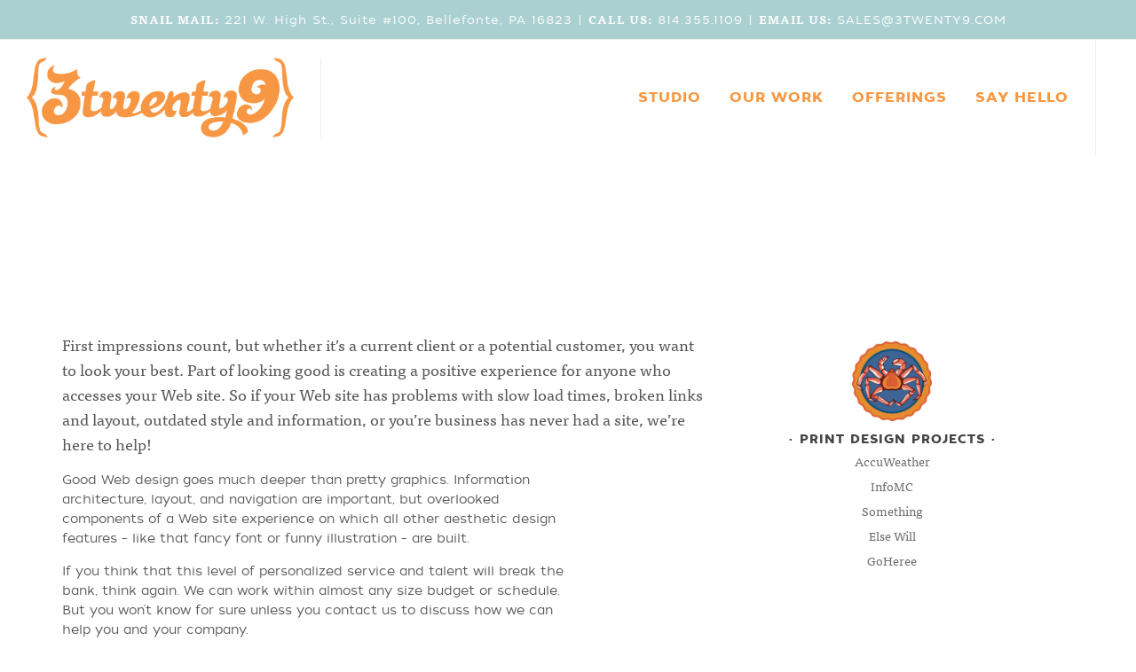

--- FILE ---
content_type: text/html; charset=UTF-8
request_url: https://3twenty9.com/services/sem
body_size: 3334
content:
<!doctype html><html dir="ltr" lang="en-US"><head><meta http-equiv="content-type" content="text/html; charset=utf-8" /><meta name="viewport" content="width=device-width, initial-scale=1, maximum-scale=1" /><meta name="google-site-verification" content="B9QgHvXUrYkTZPrK8ktnKp5qXDbDeuCEBYID108UCZA" /><title>Search Engine Marketing | 3twenty9 Design</title><link rel="stylesheet" href="https://3twenty9.com/assets/cache/cc4a28768f02d30b1238e88a725805a2.css" /><script src="//use.typekit.net/aks3lte.js"></script><script>try{Typekit.load();}catch(e){}</script><!--[if lt IE 9]><script src="//css3-mediaqueries-js.googlecode.com/svn/trunk/css3-mediaqueries.js"></script><link href="https://3twenty9.com/addons/shared_addons/themes/canvas/css/ie.css" rel="stylesheet" type="text/css" /><![endif]--><script async src="https://www.googletagmanager.com/gtag/js?id=G-FLG29PN36S"></script><script>
        window.dataLayer = window.dataLayer || [];
        function gtag(){dataLayer.push(arguments);}
        gtag('js', new Date());

        gtag('config', 'G-FLG29PN36S');
        </script><script async src="https://analytics.3twenty9.com/script.js" data-website-id="eae4cae8-09c3-4360-ad45-41a32c15aac2"></script><link rel="canonical" href="https://3twenty9.com/services/sem" /><link rel="alternate" type="application/rss+xml" title="3twenty9 Design" href="https://3twenty9.com/blog/rss/all.rss" /><meta name="keywords" content="" /><meta name="robots" content="index,follow" /><meta name="description" content="" /><script type="text/javascript">
					jQuery(window).load(function(){  
  $('.side h1').circleType({radius: 384});
});
				</script></head><body class="stretched no-transition services"><div id="wrapper" class="clearfix" onclick="void(0);"><div id="top-bar" class="hidden-xs"><div class="clearfix"><div class="nobottommargin"><p class="nobottommargin"><span>SNAIL MAIL:</span> 221 W. High St., Suite #100, Bellefonte, PA 16823 | <span>CALL US:</span> 814.355.1109 | <span>EMAIL US:</span> SALES@3TWENTY9.COM</p></div></div></div><header id="header" class="full-header"><div id="header-wrap"><div class="container clearfix"><div id="primary-menu-trigger"><i class="icon-reorder"></i></div><div id="logo"><a href="https://3twenty9.com/" class="standard-logo"><img src="https://3twenty9.com/addons/shared_addons/themes/canvas/img/3twenty9/header-logo.png" alt="3twenty9 Logo"></a> <a href="https://3twenty9.com/" class="retina-logo" ><img src="https://3twenty9.com/addons/shared_addons/themes/canvas/img/3twenty9/header-logo.png" alt="3twenty9 Logo"></a></div><nav id="primary-menu"><div id="primary-menu-trigger"><i class="icon-reorder"></i></div><ul> <li><a href="https://3twenty9.com/studio" class="first" target=""><div>Studio</div></a> </li> <li><a href="#" class="has_children" target=""><div>Our Work</div></a> <ul> <li><a href="https://3twenty9.com/our-work/happey-valley-restaurants" class="first" target=""><div>Happy Valley Restaurants</div></a></li> <li><a href="https://3twenty9.com/our-work/mclanahans-market" class="" target=""><div>McLanahan's Market</div></a></li> <li><a href="https://3twenty9.com/our-work/accuweather-portal" class="" target=""><div>AccuWeather Portal</div></a></li> <li><a href="https://3twenty9.com/our-work/good-intent-cidery" class="" target=""><div>Good Intent Cidery</div></a></li> <li><a href="https://3twenty9.com/our-work/keller-williams" class="" target=""><div>Keller Williams</div></a></li> <li><a href="https://3twenty9.com/our-work/local-whiskey" class="" target=""><div>Local Whiskey</div></a></li> <li><a href="https://3twenty9.com/our-work/refarm-cafe" class="" target=""><div>ReFarm Cafe</div></a></li> <li><a href="https://3twenty9.com/our-work/penn-state-room" class="" target=""><div>Penn State Room</div></a></li> <li><a href="https://3twenty9.com/our-work/phyrst" class="" target=""><div>Phyrst</div></a></li> <li><a href="https://3twenty9.com/our-work/race-street-brew-works" class="last" target=""><div>Race Street Brew Works</div></a></li> </ul> </li> <li><a href="#" class="has_children" target=""><div>Offerings</div></a> <ul> <li><a href="https://3twenty9.com/services/web-design" class="first" target=""><div>Web Design</div></a></li> <li><a href="https://3twenty9.com/services/development" class="" target=""><div>Development</div></a></li> <li><a href="https://3twenty9.com/services/ecommerce" class="" target=""><div>Ecommerce</div></a></li> <li><a href="https://3twenty9.com/services/print" class="" target=""><div>Print Design</div></a></li> <li><a href="https://3twenty9.com/services/apps" class="" target=""><div>Apps</div></a></li> <li><a href="https://3twenty9.com/services/eds" class="" target=""><div>Enterprise Solutions</div></a></li> <li><a href="https://3twenty9.com/services/specialties" class="" target=""><div>Specialties</div></a></li> <li><a href="https://3twenty9.com/services/managed-hosting" class="last" target=""><div>Hosting</div></a></li> </ul> </li> <li><a href="https://3twenty9.com/contact" class="last" target=""><div>Say Hello</div></a> </li> </ul> </nav></div></header><div id="page-content"><div class="sem-sub-header sub-header"><div class="container"><h1>Search Engine Marketing</h1></div></div><div class="container"><div class="row"><div class="col-md-8 sub-content sem"><p class="lead sem-lead">First impressions count, but whether it&rsquo;s a current client or a potential customer, you want to look your best. Part of looking good is creating a positive experience for anyone who accesses your Web site. So if your Web site has problems with slow load times, broken links and layout, outdated style and information, or you&rsquo;re business has never had a site, we&rsquo;re here to help!</p><p>Good Web design goes much deeper than pretty graphics. Information architecture, layout, and navigation are important, but overlooked components of a Web site experience on which all other aesthetic design features &ndash; like that fancy font or funny illustration &ndash; are built.</p><p>If you think that this level of personalized service and talent will break the bank, think again. We can work within almost any size budget or schedule. But you won&rsquo;t know for sure unless you contact us to discuss how we can help you and your company.</p><p>We use only the latest Web standards and technologies so your site is in safe and competent hands.</p><p class="table-head">For your Web site, this means we will</p><table border="0" cellpadding="0" cellspacing="0" class="table table-bordered" width="100%"> <thead> <tr> </tr> </thead> <tbody> <tr> <td class="left" width="50%"><p>Hand Code Each Page</p></td> <td class="right" width="50%"><p>Assure 508 Accessibility Compliance Coding</p></td> </tr> <tr> <td class="left"><p>Adopt Tableless Markup</p></td> <td class="right"><p>Enable jQuery effects and validation</p></td> </tr> <tr> <td class="left"><p>Implement Global CSS3 Stylesheets</p></td> <td class="right"><p>Create compatibility across all major browsers</p></td> </tr> </tbody>
</table></div><div class="col-md-4 side"><img class="sidebar-badge" data-pyroimage="true" src="https://3twenty9.com/addons/shared_addons/themes/canvas/img/3twenty9/sem-sidebar.png" /><h1 class="sem-lead">&bull; Print Design Projects &bull;</h1><p><a href="#">AccuWeather</a><br /><a href="#">InfoMC</a><br /><a href="#">Something</a><br /><a href="#">Else Will</a><br /><a href="#">GoHeree</a></p></div></div></div></div><div id="search-results"></div><footer id="footer" class="dark"><div class="container"><div class="footer-widgets-wrap clearfix"><div class="col_half"><div class="widget clearfix"><img src="https://3twenty9.com/addons/shared_addons/themes/canvas/img/3twenty9/footer-logo.png" alt="3twenty9 Logo" class="footer-logo"><p>It’s our mission to do work of exceptional quality and find the right solution for the challenges you face. Call us and we will help you advance your project to the next level.</p></div></div><div class="col_half col_last"><div class="widget widget_links clearfix"><h4>Contact Us</h4><p>221 W. High St., Suite #100, Bellefonte, PA 16823<br>814.355.1109<br>sales@3twenty9.com<br>&nbsp;<br><a href="https://www.facebook.com/3twenty9Design/" class="social-icon si-light si-rounded si-twitter"> <i class="icon-facebook"></i> <i class="icon-facebook"></i> </a> <a href="https://twitter.com/3twenty9" class="social-icon si-light si-rounded si-twitter"> <i class="icon-twitter"></i> <i class="icon-twitter"></i> </a> <a href="https://www.linkedin.com/company/3twenty9" class="social-icon si-light si-rounded si-linkedin"> <i class="icon-linkedin"></i> <i class="icon-linkedin"></i> </a></p></div></div></div></div></footer></div><div id="gotoTop" class="icon-angle-up"></div><script>
        WebFontConfig = {
            google: {
                families: ['Lato:300,400,400italic,600,700', 'Raleway:300,400,500,600,700', 'Crete+Round:400italic']
            }
        };
        (function(d) {
            var wf = d.createElement('script'), s = d.scripts[0];
            wf.src = 'https://ajax.googleapis.com/ajax/libs/webfont/1.6.26/webfont.js';
            wf.async = true;
            s.parentNode.insertBefore(wf, s);
        })(document);
    </script><script src="https://3twenty9.com/assets/cache/db8baa3a884faa9322679d773392ba76.js"></script><script src="https://3twenty9.com/addons/shared_addons/themes/canvas/js/jquery.themepunch.tools.min.js" type="text/javascript"></script><script src="https://3twenty9.com/addons/shared_addons/themes/canvas/js/jquery.themepunch.revolution.min.js" type="text/javascript"></script><script type="text/javascript">

  var _gaq = _gaq || [];
  _gaq.push(['_setAccount', 'G-FLG29PN36S'], ['_trackPageview']);

  (function() {
    var ga = document.createElement('script'); ga.type = 'text/javascript'; ga.async = true;
    ga.src = ('https:' == document.location.protocol ? 'https://ssl' : 'http://www') + '.google-analytics.com/ga.js';
    (document.getElementsByTagName('head')[0] || document.getElementsByTagName('body')[0]).appendChild(ga);
  })();

</script></body></html>